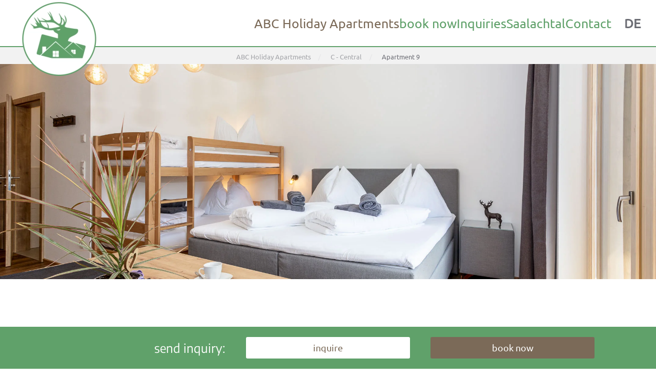

--- FILE ---
content_type: text/html; charset=utf-8
request_url: https://www.lofer-ferienwohnungen.co/en/abc-holiday-apartments-saalachtal/holiday-central-land-salzburg/ferienwohnung-20
body_size: 12935
content:
<!DOCTYPE html>
<html lang="en-gb" dir="ltr">
    <head>
        <meta name="viewport" content="width=device-width, initial-scale=1">
        <link rel="icon" href="/images/ABC-FERIENWOHNUNGEN/Logo/logo-rund.png" sizes="any">
                <link rel="apple-touch-icon" href="/images/ABC-FERIENWOHNUNGEN/Logo/logo-rund.png">
        <meta charset="utf-8" />
	<base href="https://www.lofer-ferienwohnungen.co/en/abc-holiday-apartments-saalachtal/holiday-central-land-salzburg/ferienwohnung-20" />
	<meta name="keywords" content="ferien, ferienwohnung, ferienhaus, Urlaub, Berge, Lofer, Saalach, Sommer, Winter, wandern, biken, skifahren, langlaufen" />
	<meta name="author" content="Super User" />
	<meta name="description" content="Ferienwohnungen in Lofer im Salzburger Saalachtal ☀ umgeben von den Loferer Steinbergen ¸.•*¨*•♫♪ | Urlaub in einer authentischer Umgebung |" />
	<meta name="generator" content="MYOB" />
	<title>Apartment 9</title>
	<link href="https://www.lofer-ferienwohnungen.co/de/abc-ferienwohnungen-saalachtal/urlaub-central-land-salzburg/ferienwohnung-9" rel="alternate" hreflang="de-DE" />
	<link href="https://www.lofer-ferienwohnungen.co/en/abc-holiday-apartments-saalachtal/holiday-central-land-salzburg/ferienwohnung-20" rel="alternate" hreflang="en-GB" />
	<link href="/media/mod_languages/css/template.css?b5a54e6f0fb5d7b78c37d52f6725cf3c" rel="stylesheet" />
	<link href="/modules/mod_djmegamenu/themes/default/css/djmegamenu.css?4.2.pro" rel="stylesheet" />
	<link href="/modules/mod_djmegamenu/assets/css/animations.css?4.2.pro" rel="stylesheet" />
	<link href="/modules/mod_djmegamenu/assets/css/offcanvas.css?4.2.pro" rel="stylesheet" />
	<link href="/modules/mod_djmegamenu/mobilethemes/dark/djmobilemenu.css?4.2.pro" rel="stylesheet" />
	<link href="//maxcdn.bootstrapcdn.com/font-awesome/4.7.0/css/font-awesome.min.css" rel="stylesheet" />
	<link href="/templates/yootheme/css/theme.10.css?1732789357" rel="stylesheet" />
	<style>
.dj-hideitem { display: none !important; }

		@media (min-width: 1200px) {
			#dj-megamenu94mobile { display: none; }
		}
		@media (max-width: 1199px) {
			#dj-megamenu94, #dj-megamenu94sticky, #dj-megamenu94placeholder { display: none !important; }
		}
	#dj-megamenu94mobile.dj-megamenu-select-dark .dj-mobile-open-btn, #dj-megamenu94mobile.dj-megamenu-offcanvas-dark .dj-mobile-open-btn, #dj-megamenu94mobile.dj-megamenu-accordion-dark .dj-mobile-open-btn { color: rgba(123, 106, 88, 1); } #dj-megamenu94mobile.dj-megamenu-select-dark .dj-mobile-open-btn:focus, #dj-megamenu94mobile.dj-megamenu-select-dark:hover .dj-mobile-open-btn, #dj-megamenu94mobile.dj-megamenu-offcanvas-dark .dj-mobile-open-btn:hover, #dj-megamenu94mobile.dj-megamenu-offcanvas-dark .dj-mobile-open-btn:focus, #dj-megamenu94mobile.dj-megamenu-accordion-dark .dj-mobile-open-btn:hover, #dj-megamenu94mobile.dj-megamenu-accordion-dark .dj-mobile-open-btn:focus { background: rgba(123, 106, 88, 1); } #dj-megamenu94mobile.dj-megamenu-select-dark .dj-mobile-open-btn, #dj-megamenu94mobile.dj-megamenu-offcanvas-dark .dj-mobile-open-btn, #dj-megamenu94mobile.dj-megamenu-accordion-dark .dj-mobile-open-btn { background: rgba(255, 255, 255, 1); } #dj-megamenu94mobile.dj-megamenu-select-dark .dj-mobile-open-btn:focus, #dj-megamenu94mobile.dj-megamenu-select-dark:hover .dj-mobile-open-btn, #dj-megamenu94mobile.dj-megamenu-offcanvas-dark .dj-mobile-open-btn:hover, #dj-megamenu94mobile.dj-megamenu-offcanvas-dark .dj-mobile-open-btn:focus, #dj-megamenu94mobile.dj-megamenu-accordion-dark .dj-mobile-open-btn:hover, #dj-megamenu94mobile.dj-megamenu-accordion-dark .dj-mobile-open-btn:focus { color: rgba(255, 255, 255, 1); } #dj-megamenu94offcanvas.dj-offcanvas-dark { color: #aeaeae; } #dj-megamenu94mobile .dj-accordion-dark .dj-accordion-in { color: #aeaeae; } #dj-megamenu94offcanvas.dj-offcanvas-dark { background: rgba(122, 176, 130, 1); } #dj-megamenu94offcanvas.dj-offcanvas-dark .dj-offcanvas-top { background: rgba( 134, 193, 143, 1); } #dj-megamenu94mobile .dj-accordion-dark .dj-accordion-in { background: rgba(122, 176, 130, 1); } #dj-megamenu94offcanvas ul.dj-mobile-dark li.dj-mobileitem > a { background: rgba(122, 176, 130, 1); border-top-color: rgba( 146, 211, 156, 1); } #dj-megamenu94offcanvas.dj-offcanvas-dark .dj-offcanvas-close-btn { color: rgba(248, 248, 248, 1); } #dj-megamenu94offcanvas ul.dj-mobile-dark li.dj-mobileitem > a { color: rgba(248, 248, 248, 1); } #dj-megamenu94offcanvas ul.dj-mobile-dark li.dj-mobileitem:hover > a, #dj-megamenu94offcanvas ul.dj-mobile-dark li.dj-mobileitem.active > a { color: rgba(86, 125, 92, 1); } #dj-megamenu94offcanvas ul.dj-mobile-dark li.dj-mobileitem:hover > a, #dj-megamenu94offcanvas ul.dj-mobile-dark li.dj-mobileitem.active > a { background: rgba(195, 210, 191, 1); } #dj-megamenu94offcanvas ul.dj-mobile-dark li.dj-mobileitem > a .subtitle { color: rgba(255, 255, 255, 1); } #dj-megamenu94offcanvas ul.dj-mobile-dark li.dj-mobileitem:hover > a .subtitle, #dj-megamenu94offcanvas ul.dj-mobile-dark li.dj-mobileitem.active > a .subtitle { color: rgba(255, 255, 255, 1); } #dj-megamenu94offcanvas ul.dj-mobile-dark ul li.dj-mobileitem > a { color: rgba(255, 255, 255, 1); } #dj-megamenu94offcanvas ul.dj-mobile-dark ul li.dj-mobileitem > a { background: rgba(123, 106, 88, 1); border-top-color: rgba( 147, 127, 105, 1); } #dj-megamenu94offcanvas ul.dj-mobile-dark ul ul li.dj-mobileitem > a { background: rgba( 110, 95, 79, 1); border-top-color: rgba( 147, 127, 105, 1); } #dj-megamenu94offcanvas ul.dj-mobile-dark ul ul ul li.dj-mobileitem > a { background: rgba( 110, 95, 79, 1); border-top-color: rgba( 147, 127, 105, 1); } #dj-megamenu94offcanvas ul.dj-mobile-dark ul li.dj-mobileitem:hover > a, #dj-megamenu94offcanvas ul.dj-mobile-dark ul li.dj-mobileitem.active > a { color: #e4e4e4; } #dj-megamenu94offcanvas ul.dj-mobile-dark ul li.dj-mobileitem:hover > a, #dj-megamenu94offcanvas ul.dj-mobile-dark ul li.dj-mobileitem.active > a { background: rgba(123, 106, 88, 1); } #dj-megamenu94offcanvas ul.dj-mobile-dark ul ul li.dj-mobileitem:hover > a, #dj-megamenu94offcanvas ul.dj-mobile-dark ul ul li.dj-mobileitem.active > a { background: rgba( 110, 95, 79, 1); } #dj-megamenu94offcanvas ul.dj-mobile-dark ul li.dj-mobileitem > a .subtitle { color: rgba(255, 255, 255, 1); } #dj-megamenu94offcanvas ul.dj-mobile-dark ul li.dj-mobileitem:hover > a .subtitle, #dj-megamenu94offcanvas ul.dj-mobile-dark ul li.dj-mobileitem.active > a .subtitle { color: rgba(255, 255, 255, 1); }
	</style>
	<script src="/media/jui/js/jquery.min.js?b5a54e6f0fb5d7b78c37d52f6725cf3c"></script>
	<script src="/media/jui/js/jquery-noconflict.js?b5a54e6f0fb5d7b78c37d52f6725cf3c"></script>
	<script src="/media/jui/js/jquery-migrate.min.js?b5a54e6f0fb5d7b78c37d52f6725cf3c"></script>
	<script src="/modules/mod_djmegamenu/assets/js/jquery.djmegamenu.min.js?4.2.pro" defer></script>
	<script src="/modules/mod_djmegamenu/assets/js/jquery.djmobilemenu.min.js?4.2.pro" defer></script>
	<script src="/templates/yootheme/packages/theme-cookie/app/cookie.min.js?4.4.8" defer></script>
	<script src="/templates/yootheme/vendor/assets/uikit/dist/js/uikit.min.js?4.4.8"></script>
	<script src="/templates/yootheme/vendor/assets/uikit/dist/js/uikit-icons-morgan-consulting.min.js?4.4.8"></script>
	<script src="/templates/yootheme/js/theme.js?4.4.8"></script>
	<script>
document.addEventListener('DOMContentLoaded', function() {
            Array.prototype.slice.call(document.querySelectorAll('a span[id^="cloak"]')).forEach(function(span) {
                span.innerText = span.textContent;
            });
        });
	(function(){
		var cb = function() {
			var add = function(css, id) {
				if(document.getElementById(id)) return;
				var l = document.createElement('link'); l.rel = 'stylesheet'; l.id = id; l.href = css;
				var h = document.getElementsByTagName('head')[0]; h.appendChild(l);
			};add('/media/djextensions/css/animate.min.css', 'animate_min_css');add('/media/djextensions/css/animate.ext.css', 'animate_ext_css');
		}
		var raf = requestAnimationFrame || mozRequestAnimationFrame || webkitRequestAnimationFrame || msRequestAnimationFrame;
		if (raf) raf(cb);
		else window.addEventListener('load', cb);
	})();
	</script>
	<script></script>



<!-- Matomo -->
<script type="text/javascript">
  var _paq = window._paq || [];
  /* tracker methods like "setCustomDimension" should be called before "trackPageView" */
  _paq.push(['trackPageView']);
  _paq.push(['enableLinkTracking']);
  (function() {
    var u="//analytics.tourismusnetz.com/";
    _paq.push(['setTrackerUrl', u+'matomo.php']);
    _paq.push(['setSiteId', '39']);
    var d=document, g=d.createElement('script'), s=d.getElementsByTagName('script')[0];
    g.type='text/javascript'; g.async=true; g.defer=true; g.src=u+'matomo.js'; s.parentNode.insertBefore(g,s);
  })();

<!-- End Matomo Code -->
</script>
<script async src="https://apps.elfsight.com/p/platform.js" defer></script></script>
	<link href="https://www.lofer-ferienwohnungen.co/de/abc-ferienwohnungen-saalachtal/urlaub-central-land-salzburg/ferienwohnung-9" rel="alternate" hreflang="x-default" />
	<script>window.yootheme ||= {}; var $theme = yootheme.theme = {"i18n":{"close":{"label":"Close"},"totop":{"label":"Back to top"},"marker":{"label":"Open"},"navbarToggleIcon":{"label":"Open menu"},"paginationPrevious":{"label":"Previous page"},"paginationNext":{"label":"Next page"},"searchIcon":{"toggle":"Open Search","submit":"Submit Search"},"slider":{"next":"Next slide","previous":"Previous slide","slideX":"Slide %s","slideLabel":"%s of %s"},"slideshow":{"next":"Next slide","previous":"Previous slide","slideX":"Slide %s","slideLabel":"%s of %s"},"lightboxPanel":{"next":"Next slide","previous":"Previous slide","slideLabel":"%s of %s","close":"Close"}},"cookie":{"mode":"notification","template":"<div class=\"tm-cookie-banner uk-notification uk-notification-bottom-right\">\n        <div class=\"uk-notification-message uk-panel\">\n\n            <p>Diese Website verwendet Cookies. Indem Sie die Website und ihre Angebote nutzen und weiter navigieren, akzeptieren Sie diese Cookies. Dies k\u00f6nnen Sie in Ihren Browsereinstellungen \u00e4ndern.<\/p>\n            \n                        <p class=\"uk-margin-small-top\">\n\n                                <button type=\"button\" class=\"js-accept uk-button uk-button-\" data-uk-toggle=\"target: !.uk-notification; animation: uk-animation-fade\">Ok<\/button>\n                \n                \n            <\/p>\n            \n        <\/div>\n    <\/div>","position":"bottom"}};</script>

    </head>
    <body class=""><div class="dj-offcanvas-wrapper"><div class="dj-offcanvas-pusher"><div class="dj-offcanvas-pusher-in">

        <div class="uk-hidden-visually uk-notification uk-notification-top-left uk-width-auto">
            <div class="uk-notification-message">
                <a href="#tm-main">Skip to main content</a>
            </div>
        </div>

        
        
        <div class="tm-page">

                        


<header class="tm-header-mobile uk-hidden@l">


    
        <div class="uk-navbar-container">

            <div class="uk-container uk-container-expand">
                <nav class="uk-navbar" uk-navbar="{&quot;align&quot;:&quot;left&quot;,&quot;container&quot;:&quot;.tm-header-mobile&quot;,&quot;boundary&quot;:&quot;.tm-header-mobile .uk-navbar-container&quot;}">

                                        <div class="uk-navbar-left">

                        
                                                    <a uk-toggle href="#tm-dialog-mobile" class="uk-navbar-toggle">

        
        <div uk-navbar-toggle-icon></div>

        
    </a>
                        
                    </div>
                    
                                        <div class="uk-navbar-center">

                                                    <a href="https://www.lofer-ferienwohnungen.co/en/" aria-label="Back to home" class="uk-logo uk-navbar-item">
    <picture>
<source type="image/webp" srcset="/templates/yootheme/cache/f9/logo-rund-f9b69c5b.webp 20w, /templates/yootheme/cache/42/logo-rund-426e73aa.webp 40w" sizes="(min-width: 20px) 20px">
<img alt loading="eager" src="/templates/yootheme/cache/1d/logo-rund-1d8ac5af.png" width="20" height="20">
</picture></a>
                        
                        
                    </div>
                    
                    
                </nav>
            </div>

        </div>

    



        <div id="tm-dialog-mobile" uk-offcanvas="container: true; overlay: true" mode="slide">
        <div class="uk-offcanvas-bar uk-flex uk-flex-column">

                        <button class="uk-offcanvas-close uk-close-large" type="button" uk-close uk-toggle="cls: uk-close-large; mode: media; media: @s"></button>
            
                        <div class="uk-margin-auto-bottom">
                
<div class="uk-panel" id="module-menu-dialog-mobile">

    
    
<ul class="uk-nav uk-nav-default">
    
	<li class="item-199 uk-active uk-parent"><a href="/en/abc-holiday-apartments-saalachtal"> ABC Holiday Apartments </a>
	<ul class="uk-nav-sub">

		<li class="item-200 uk-parent"><a href="/en/abc-holiday-apartments-saalachtal/holiday-alpenblick-land-salzburg" class="over"> A - Alpenblick</a>
		<ul>

			<li class="item-201"><a href="/en/abc-holiday-apartments-saalachtal/holiday-alpenblick-land-salzburg/holiday-apartment-gruboerndl"> Grubhörndl Holiday Apartment</a></li>
			<li class="item-202"><a href="/en/abc-holiday-apartments-saalachtal/holiday-alpenblick-land-salzburg/holiday-apartment-steinberg"> Steinberg Holiday Apartment </a></li>
			<li class="item-203"><a href="/en/abc-holiday-apartments-saalachtal/holiday-alpenblick-land-salzburg/holiday-apartment-schoenblick"> Schönblick Holiday Apartment</a></li>
			<li class="item-204"><a href="/en/abc-holiday-apartments-saalachtal/holiday-alpenblick-land-salzburg/holiday-apartment-hinterhorn"> Hinterhorn Holiday Apartment </a></li>
			<li class="item-205"><a href="/en/abc-holiday-apartments-saalachtal/holiday-alpenblick-land-salzburg/prices"> Priсes</a></li>
			<li class="item-206"><a href="/en/abc-holiday-apartments-saalachtal/holiday-alpenblick-land-salzburg/reviews"> Reviews </a></li></ul></li>
		<li class="item-207 uk-parent"><a href="/en/abc-holiday-apartments-saalachtal/holiday-bergsicht-land-salzburg" class="over"> B - Bergsicht</a>
		<ul>

			<li class="item-208"><a href="/en/abc-holiday-apartments-saalachtal/holiday-bergsicht-land-salzburg/holiday-apartment-schihoerndl"> Schihörndl Holiday Apartment</a></li>
			<li class="item-209"><a href="/en/abc-holiday-apartments-saalachtal/holiday-bergsicht-land-salzburg/ochsenhorn-holiday-apartment"> Ochsenhorn Holiday Apartment</a></li>
			<li class="item-210"><a href="/en/abc-holiday-apartments-saalachtal/holiday-bergsicht-land-salzburg/basement-apartment"> Basement Apartment </a></li>
			<li class="item-211"><a href="/en/abc-holiday-apartments-saalachtal/holiday-bergsicht-land-salzburg/prices"> Prices</a></li>
			<li class="item-212"><a href="/en/abc-holiday-apartments-saalachtal/holiday-bergsicht-land-salzburg/reviews"> Reviews </a></li></ul></li>
		<li class="item-213 uk-active uk-parent"><a href="/en/abc-holiday-apartments-saalachtal/holiday-central-land-salzburg" class="over"> C - Central</a>
		<ul>

			<li class="item-281"><a href="/en/abc-holiday-apartments-saalachtal/holiday-central-land-salzburg/apartment-1"> Apartment 1</a></li>
			<li class="item-282"><a href="/en/abc-holiday-apartments-saalachtal/holiday-central-land-salzburg/apartment-2"> Apartment 2</a></li>
			<li class="item-283"><a href="/en/abc-holiday-apartments-saalachtal/holiday-central-land-salzburg/apartment-3"> Apartment 3</a></li>
			<li class="item-284"><a href="/en/abc-holiday-apartments-saalachtal/holiday-central-land-salzburg/apartment-4"> Apartment 4</a></li>
			<li class="item-285"><a href="/en/abc-holiday-apartments-saalachtal/holiday-central-land-salzburg/apartment-5"> Apartment 5</a></li>
			<li class="item-286"><a href="/en/abc-holiday-apartments-saalachtal/holiday-central-land-salzburg/apartment-6"> Apartment 6</a></li>
			<li class="item-287"><a href="/en/abc-holiday-apartments-saalachtal/holiday-central-land-salzburg/apartment-7"> Apartment 7</a></li>
			<li class="item-288"><a href="/en/abc-holiday-apartments-saalachtal/holiday-central-land-salzburg/ferienwohnung-19"> Apartment 8</a></li>
			<li class="item-289 uk-active"><a href="/en/abc-holiday-apartments-saalachtal/holiday-central-land-salzburg/ferienwohnung-20"> Apartment 9</a></li>
			<li class="item-290"><a href="/en/abc-holiday-apartments-saalachtal/holiday-central-land-salzburg/ferienwohnung-21"> Apartment 10</a></li>
			<li class="item-291"><a href="/en/abc-holiday-apartments-saalachtal/holiday-central-land-salzburg/apartment-11"> Apartment 11</a></li>
			<li class="item-214"><a href="/en/abc-holiday-apartments-saalachtal/holiday-central-land-salzburg/holiday-apartment-kienberg"> Holiday Apartment 12</a></li>
			<li class="item-217"><a href="/en/abc-holiday-apartments-saalachtal/holiday-central-land-salzburg/reifhorn-holiday-apartment"> Holiday Apartment 13</a></li>
			<li class="item-216"><a href="/en/abc-holiday-apartments-saalachtal/holiday-central-land-salzburg/holiday-apartment-dietrichshorn"> Holiday Apartment 14</a></li>
			<li class="item-215"><a href="/en/abc-holiday-apartments-saalachtal/holiday-central-land-salzburg/holiday-apartment-saalach"> Holiday Apartment 15</a></li>
			<li class="item-218"><a href="/en/abc-holiday-apartments-saalachtal/holiday-central-land-salzburg/prices"> Priсes</a></li>
			<li class="item-219"><a href="/en/abc-holiday-apartments-saalachtal/holiday-central-land-salzburg/reviews"> Reviews </a></li></ul></li></ul></li>
	<li class="item-244"><a href="/en/online-booking"> book now</a></li>
	<li class="item-220"><a href="/en/inquires-holiday-apartments-land-salzburg"> Inquiries</a></li>
	<li class="item-221 uk-parent"><a href="/en/saalachtal-holiday-homes"> Saalachtal</a>
	<ul class="uk-nav-sub">

		<li class="item-222 uk-parent"><a href="/en/saalachtal-holiday-homes/summer-holidays-holiday-homes-pinzgau" class="over"> Summer Holidays</a>
		<ul>

			<li class="item-223"><a href="/en/saalachtal-holiday-homes/summer-holidays-holiday-homes-pinzgau/hiking-holiday-lofer"> Hiking in the Saalachtal Valley</a></li>
			<li class="item-224"><a href="/en/saalachtal-holiday-homes/summer-holidays-holiday-homes-pinzgau/biking-holiday-lofer"> Biking in the Saalachtal Valley</a></li>
			<li class="item-225"><a href="/en/saalachtal-holiday-homes/summer-holidays-holiday-homes-pinzgau/saalachtal-card-holiday-lofer">  Saalachtal Card</a></li></ul></li>
		<li class="item-226 uk-parent"><a href="/en/saalachtal-holiday-homes/winterurlaub-ferienhaeuser-pinzgau" class="over"> Winter Holidays</a>
		<ul>

			<li class="item-227"><a href="/en/saalachtal-holiday-homes/winterurlaub-ferienhaeuser-pinzgau/skiing-snowboarding-holiday-lofer"> Skiing &amp; Snowboarding</a></li>
			<li class="item-253"><a href="/en/saalachtal-holiday-homes/winterurlaub-ferienhaeuser-pinzgau/skischool-skirental"> Skischool and ski rental</a></li>
			<li class="item-228"><a href="/en/saalachtal-holiday-homes/winterurlaub-ferienhaeuser-pinzgau/nordic-holiday-lofer"> Nordic skiing</a></li></ul></li>
		<li class="item-229"><a href="/en/saalachtal-holiday-homes/weather-webcam" class="over"> Weather &amp; Webcam</a></li></ul></li>
	<li class="item-230 uk-parent"><a href="/en/contact"> Contact</a>
	<ul class="uk-nav-sub">

		<li class="item-296"><a href="//www.easy-booking.at/clientWeb001/#/9055/1/meldewesen/" target="_blank"> Online check-in</a></li>
		<li class="item-231"><a href="/en/contact/imprint"> Imprint</a></li>
		<li class="item-232"><a href="/en/contact/location-directions"> Location and Directions</a></li></ul></li></ul>

</div>

            </div>
            
            
        </div>
    </div>
    
    
    

</header>




<header class="tm-header uk-visible@l">



        <div uk-sticky media="@l" cls-active="uk-navbar-sticky" sel-target=".uk-navbar-container">
    
        <div class="uk-navbar-container">

            <div class="uk-container uk-container-large">
                <nav class="uk-navbar" uk-navbar="{&quot;align&quot;:&quot;left&quot;,&quot;container&quot;:&quot;.tm-header &gt; [uk-sticky]&quot;,&quot;boundary&quot;:&quot;.tm-header .uk-navbar-container&quot;}">

                                        <div class="uk-navbar-left">

                                                    <a href="https://www.lofer-ferienwohnungen.co/en/" aria-label="Back to home" class="uk-logo uk-navbar-item">
    <picture>
<source type="image/webp" srcset="/templates/yootheme/cache/e1/logo-rund-e1f3a472.webp 150w, /templates/yootheme/cache/c5/logo-rund-c53fb01b.webp 260w" sizes="(min-width: 150px) 150px">
<img alt loading="eager" src="/templates/yootheme/cache/5f/logo-rund-5f0e6f23.png" width="150" height="150">
</picture></a>
                        
                        
                        
                    </div>
                    
                    
                                        <div class="uk-navbar-right">

                                                    
<ul class="uk-navbar-nav">
    
	<li class="item-199 uk-active uk-parent"><a href="/en/abc-holiday-apartments-saalachtal"> ABC Holiday Apartments </a>
	<div class="uk-drop uk-navbar-dropdown" pos="bottom-left" stretch="x" boundary=".tm-header .uk-navbar"><div class="uk-drop-grid uk-child-width-1-3" uk-grid><div><ul class="uk-nav uk-navbar-dropdown-nav">

		<li class="item-200 uk-parent"><a href="/en/abc-holiday-apartments-saalachtal/holiday-alpenblick-land-salzburg" class="over"> A - Alpenblick</a>
		<ul class="uk-nav-sub">

			<li class="item-201"><a href="/en/abc-holiday-apartments-saalachtal/holiday-alpenblick-land-salzburg/holiday-apartment-gruboerndl"> Grubhörndl Holiday Apartment</a></li>
			<li class="item-202"><a href="/en/abc-holiday-apartments-saalachtal/holiday-alpenblick-land-salzburg/holiday-apartment-steinberg"> Steinberg Holiday Apartment </a></li>
			<li class="item-203"><a href="/en/abc-holiday-apartments-saalachtal/holiday-alpenblick-land-salzburg/holiday-apartment-schoenblick"> Schönblick Holiday Apartment</a></li>
			<li class="item-204"><a href="/en/abc-holiday-apartments-saalachtal/holiday-alpenblick-land-salzburg/holiday-apartment-hinterhorn"> Hinterhorn Holiday Apartment </a></li>
			<li class="item-205"><a href="/en/abc-holiday-apartments-saalachtal/holiday-alpenblick-land-salzburg/prices"> Priсes</a></li>
			<li class="item-206"><a href="/en/abc-holiday-apartments-saalachtal/holiday-alpenblick-land-salzburg/reviews"> Reviews </a></li></ul></li></ul></div><div><ul class="uk-nav uk-navbar-dropdown-nav">

		<li class="item-207 uk-parent"><a href="/en/abc-holiday-apartments-saalachtal/holiday-bergsicht-land-salzburg" class="over"> B - Bergsicht</a>
		<ul class="uk-nav-sub">

			<li class="item-208"><a href="/en/abc-holiday-apartments-saalachtal/holiday-bergsicht-land-salzburg/holiday-apartment-schihoerndl"> Schihörndl Holiday Apartment</a></li>
			<li class="item-209"><a href="/en/abc-holiday-apartments-saalachtal/holiday-bergsicht-land-salzburg/ochsenhorn-holiday-apartment"> Ochsenhorn Holiday Apartment</a></li>
			<li class="item-210"><a href="/en/abc-holiday-apartments-saalachtal/holiday-bergsicht-land-salzburg/basement-apartment"> Basement Apartment </a></li>
			<li class="item-211"><a href="/en/abc-holiday-apartments-saalachtal/holiday-bergsicht-land-salzburg/prices"> Prices</a></li>
			<li class="item-212"><a href="/en/abc-holiday-apartments-saalachtal/holiday-bergsicht-land-salzburg/reviews"> Reviews </a></li></ul></li></ul></div><div><ul class="uk-nav uk-navbar-dropdown-nav">

		<li class="item-213 uk-active uk-parent"><a href="/en/abc-holiday-apartments-saalachtal/holiday-central-land-salzburg" class="over"> C - Central</a>
		<ul class="uk-nav-sub">

			<li class="item-281"><a href="/en/abc-holiday-apartments-saalachtal/holiday-central-land-salzburg/apartment-1"> Apartment 1</a></li>
			<li class="item-282"><a href="/en/abc-holiday-apartments-saalachtal/holiday-central-land-salzburg/apartment-2"> Apartment 2</a></li>
			<li class="item-283"><a href="/en/abc-holiday-apartments-saalachtal/holiday-central-land-salzburg/apartment-3"> Apartment 3</a></li>
			<li class="item-284"><a href="/en/abc-holiday-apartments-saalachtal/holiday-central-land-salzburg/apartment-4"> Apartment 4</a></li>
			<li class="item-285"><a href="/en/abc-holiday-apartments-saalachtal/holiday-central-land-salzburg/apartment-5"> Apartment 5</a></li>
			<li class="item-286"><a href="/en/abc-holiday-apartments-saalachtal/holiday-central-land-salzburg/apartment-6"> Apartment 6</a></li>
			<li class="item-287"><a href="/en/abc-holiday-apartments-saalachtal/holiday-central-land-salzburg/apartment-7"> Apartment 7</a></li>
			<li class="item-288"><a href="/en/abc-holiday-apartments-saalachtal/holiday-central-land-salzburg/ferienwohnung-19"> Apartment 8</a></li>
			<li class="item-289 uk-active"><a href="/en/abc-holiday-apartments-saalachtal/holiday-central-land-salzburg/ferienwohnung-20"> Apartment 9</a></li>
			<li class="item-290"><a href="/en/abc-holiday-apartments-saalachtal/holiday-central-land-salzburg/ferienwohnung-21"> Apartment 10</a></li>
			<li class="item-291"><a href="/en/abc-holiday-apartments-saalachtal/holiday-central-land-salzburg/apartment-11"> Apartment 11</a></li>
			<li class="item-214"><a href="/en/abc-holiday-apartments-saalachtal/holiday-central-land-salzburg/holiday-apartment-kienberg"> Holiday Apartment 12</a></li>
			<li class="item-217"><a href="/en/abc-holiday-apartments-saalachtal/holiday-central-land-salzburg/reifhorn-holiday-apartment"> Holiday Apartment 13</a></li>
			<li class="item-216"><a href="/en/abc-holiday-apartments-saalachtal/holiday-central-land-salzburg/holiday-apartment-dietrichshorn"> Holiday Apartment 14</a></li>
			<li class="item-215"><a href="/en/abc-holiday-apartments-saalachtal/holiday-central-land-salzburg/holiday-apartment-saalach"> Holiday Apartment 15</a></li>
			<li class="item-218"><a href="/en/abc-holiday-apartments-saalachtal/holiday-central-land-salzburg/prices"> Priсes</a></li>
			<li class="item-219"><a href="/en/abc-holiday-apartments-saalachtal/holiday-central-land-salzburg/reviews"> Reviews </a></li></ul></li></ul></div></div></div></li>
	<li class="item-244"><a href="/en/online-booking"> book now</a></li>
	<li class="item-220"><a href="/en/inquires-holiday-apartments-land-salzburg"> Inquiries</a></li>
	<li class="item-221 uk-parent"><a href="/en/saalachtal-holiday-homes"> Saalachtal</a>
	<div class="uk-drop uk-navbar-dropdown uk-navbar-dropdown-width-3"><div class="uk-drop-grid uk-child-width-1-3" uk-grid><div><ul class="uk-nav uk-navbar-dropdown-nav">

		<li class="item-222 uk-parent"><a href="/en/saalachtal-holiday-homes/summer-holidays-holiday-homes-pinzgau" class="over"> Summer Holidays</a>
		<ul class="uk-nav-sub">

			<li class="item-223"><a href="/en/saalachtal-holiday-homes/summer-holidays-holiday-homes-pinzgau/hiking-holiday-lofer"> Hiking in the Saalachtal Valley</a></li>
			<li class="item-224"><a href="/en/saalachtal-holiday-homes/summer-holidays-holiday-homes-pinzgau/biking-holiday-lofer"> Biking in the Saalachtal Valley</a></li>
			<li class="item-225"><a href="/en/saalachtal-holiday-homes/summer-holidays-holiday-homes-pinzgau/saalachtal-card-holiday-lofer">  Saalachtal Card</a></li></ul></li></ul></div><div><ul class="uk-nav uk-navbar-dropdown-nav">

		<li class="item-226 uk-parent"><a href="/en/saalachtal-holiday-homes/winterurlaub-ferienhaeuser-pinzgau" class="over"> Winter Holidays</a>
		<ul class="uk-nav-sub">

			<li class="item-227"><a href="/en/saalachtal-holiday-homes/winterurlaub-ferienhaeuser-pinzgau/skiing-snowboarding-holiday-lofer"> Skiing &amp; Snowboarding</a></li>
			<li class="item-253"><a href="/en/saalachtal-holiday-homes/winterurlaub-ferienhaeuser-pinzgau/skischool-skirental"> Skischool and ski rental</a></li>
			<li class="item-228"><a href="/en/saalachtal-holiday-homes/winterurlaub-ferienhaeuser-pinzgau/nordic-holiday-lofer"> Nordic skiing</a></li></ul></li></ul></div><div><ul class="uk-nav uk-navbar-dropdown-nav">

		<li class="item-229"><a href="/en/saalachtal-holiday-homes/weather-webcam" class="over"> Weather &amp; Webcam</a></li></ul></div></div></div></li>
	<li class="item-230 uk-parent"><a href="/en/contact"> Contact</a>
	<div class="uk-drop uk-navbar-dropdown"><div><ul class="uk-nav uk-navbar-dropdown-nav">

		<li class="item-296"><a href="//www.easy-booking.at/clientWeb001/#/9055/1/meldewesen/" uk-scroll target="_blank"> Online check-in</a></li>
		<li class="item-231"><a href="/en/contact/imprint"> Imprint</a></li>
		<li class="item-232"><a href="/en/contact/location-directions"> Location and Directions</a></li></ul></div></div></li></ul>

<div class="uk-navbar-item" id="module-110">

    
    
<div class="uk-panel mod-languages">

    
    
        <ul class="uk-subnav">
                                            <li >
                    <a style="display: flex !important;" href="/de/abc-ferienwohnungen-saalachtal/urlaub-central-land-salzburg/ferienwohnung-9">
                                                    DE                                            </a>
                </li>
                                                                </ul>

    
    
</div>

</div>

                        
                                                    
                        
                    </div>
                    
                </nav>
            </div>

        </div>

        </div>
    







</header>

            
            
<div id="module-109" class="builder"><!-- Builder #module-109 --><style class="uk-margin-remove-adjacent">#module-109\#0{position:fixed; bottom:0px !important; width:100% !important; z-index:999;}#module-109\#1{margin-left: 0px !important;}#module-109\#2{position:fixed; bottom:0px !important; width:100% !important; z-index:999;}</style>
<div id="module-109#0" class="uk-visible@l uk-section-secondary uk-section uk-section-xsmall">
    
        
        
        
            
                                <div class="uk-container">                
                    <div class="uk-grid tm-grid-expand uk-grid-margin" uk-grid>
<div class="uk-grid-item-match uk-flex-middle uk-width-1-3@m">
    
        
            
            
                        <div class="uk-panel uk-width-1-1">            
                
                    
<div class="uk-h3 uk-text-right">        send inquiry:    </div>
                
                        </div>            
        
    
</div>
<div class="uk-width-1-3@m">
    
        
            
            
            
                
                    
<div class="uk-margin">
    
    
        
        
<a class="el-content uk-width-1-1 uk-button uk-button-default" href="/en/inquires-holiday-apartments-land-salzburg">
    
        inquire    
    
</a>

        
    
    
</div>

                
            
        
    
</div>
<div class="uk-width-1-3@m">
    
        
            
            
            
                
                    
<div class="uk-margin">
    
    
        
        
<a class="el-content uk-width-1-1 uk-button uk-button-primary" href="/en/online-booking">
    
        book now    
    
</a>

        
    
    
</div>

                
            
        
    
</div></div>
                                </div>                
            
        
    
</div>
<div id="module-109#2" class="uk-hidden@l uk-section-default uk-section uk-padding-remove-vertical">
    
        
        
        
            
                
                    <div class="uk-grid tm-grid-expand uk-grid-collapse" uk-grid>
<div class="uk-grid-item-match uk-width-2-5 uk-width-1-3@m">
        <div class="uk-tile-secondary uk-tile uk-padding-remove">    
        
            
            
            
                
                    
<div class="uk-grid-item-match uk-margin uk-text-center">
        <a class="uk-panel uk-margin-remove-first-child uk-link-toggle" href="/en/anfragen-ferienwohnungen-land-salzburg">    
        
            
                
            
            
                                                
                
                    

        
                <h3 class="el-title uk-margin-top uk-margin-remove-bottom">                        Inquire                    </h3>        
        
    
        
        
        
        
        

                
                
            
        
        </a>    
</div>
                
            
        
        </div>    
</div>
<div class="uk-grid-item-match uk-width-2-5 uk-width-1-3@m">
        <div class="uk-tile-primary uk-tile uk-padding-remove uk-flex uk-flex-middle">    
        
            
            
                        <div class="uk-panel uk-width-1-1">            
                
                    
<div class="uk-grid-item-match uk-margin uk-text-center">
        <a class="uk-panel uk-margin-remove-first-child uk-link-toggle" href="/en/buchen-abc-ferienwohnungen-land-salzburg">    
        
            
                
            
            
                                                
                
                    

        
                <h3 class="el-title uk-margin-top uk-margin-remove-bottom">                        book                    </h3>        
        
    
        
        
        
        
        

                
                
            
        
        </a>    
</div>
                
                        </div>            
        
        </div>    
</div>
<div class="uk-width-1-5 uk-width-1-3@m">
    
        
            
            
            
                
                    
<div class="uk-panel uk-width-small uk-margin-auto-left uk-text-right" id="module-109#1">
    
    
<div class="uk-panel mod-languages">

    
    
        <ul class="uk-subnav">
                                            <li >
                    <a style="display: flex !important;" href="/de/abc-ferienwohnungen-saalachtal/urlaub-central-land-salzburg/ferienwohnung-9">
                                                    DE                                            </a>
                </li>
                                                                </ul>

    
    
</div>

</div>
                
            
        
    
</div></div>
                
            
        
    
</div></div>
<div id="module-113" class="builder"><!-- Builder #module-113 -->
<div class="uk-section-muted uk-section uk-padding-remove-vertical">
    
        
        
        
            
                                <div class="uk-container">                
                    <div class="uk-grid tm-grid-expand uk-child-width-1-1 uk-grid-margin">
<div class="uk-width-1-1">
    
        
            
            
            
                
                    

<nav aria-label="Breadcrumb" class="uk-text-center">
    <ul class="uk-breadcrumb uk-margin-remove-bottom uk-flex-center" vocab="https://schema.org/" typeof="BreadcrumbList">
    
            <li property="itemListElement" typeof="ListItem">            <a href="/en/abc-holiday-apartments-saalachtal" property="item" typeof="WebPage"><span property="name">ABC Holiday Apartments </span></a>
            <meta property="position" content="1">
            </li>    
            <li property="itemListElement" typeof="ListItem">            <a href="/en/abc-holiday-apartments-saalachtal/holiday-central-land-salzburg" property="item" typeof="WebPage"><span property="name">C - Central</span></a>
            <meta property="position" content="2">
            </li>    
            <li property="itemListElement" typeof="ListItem">            <span property="name" aria-current="page">Apartment 9</span>            <meta property="position" content="3">
            </li>    
    </ul>
</nav>

                
            
        
    
</div></div>
                                </div>                
            
        
    
</div></div>

            <main id="tm-main" >

                
                <div id="system-message-container" data-messages="[]">
</div>

                <!-- Builder #page -->
<div class="uk-section-default">
        <div data-src="/images/ABC-FERIENWOHNUNGEN/2022/c-central/ferienwohnung-9/ferienwohnung-lofer-unterkunft-2428.jpg" data-sources="[{&quot;type&quot;:&quot;image\/webp&quot;,&quot;srcset&quot;:&quot;\/templates\/yootheme\/cache\/b5\/ferienwohnung-lofer-unterkunft-2428-b55b88e4.webp 2150w&quot;,&quot;sizes&quot;:&quot;(max-aspect-ratio: 2150\/1433) 150vh&quot;}]" uk-img class="uk-background-norepeat uk-background-cover uk-background-center-center uk-section uk-section-xlarge">    
        
        
        
            
                                <div class="uk-container">                
                    <div class="uk-grid tm-grid-expand uk-child-width-1-1 uk-grid-margin">
<div class="uk-width-1-1@m">
    
        
            
            
            
                
                    
                
            
        
    
</div></div>
                                </div>                
            
        
        </div>
    
</div>
<div class="uk-section-default uk-section uk-section-large">
    
        
        
        
            
                                <div class="uk-container">                
                    <div class="uk-grid tm-grid-expand uk-grid-margin" uk-grid>
<div class="uk-grid-item-match uk-flex-middle uk-width-1-4@s uk-visible@s">
    
        
            
            
                        <div class="uk-panel uk-width-1-1">            
                
                    
<div class="uk-margin uk-text-center uk-visible@s">
        <picture>
<source type="image/webp" srcset="/templates/yootheme/cache/91/Logo_ABC_new-91b55ec2.webp 717w" sizes="(min-width: 717px) 717px">
<img src="/templates/yootheme/cache/e5/Logo_ABC_new-e566e15f.png" width="717" height="600" class="el-image" alt loading="lazy">
</picture>    
    
</div>
                
                        </div>            
        
    
</div>
<div class="uk-grid-item-match uk-flex-bottom uk-width-3-4@s">
    
        
            
            
                        <div class="uk-panel uk-width-1-1">            
                
                    
<div class="uk-h2 uk-font-default uk-text-muted uk-margin-remove-top uk-margin-remove-bottom">        House Central    </div>
<h1 class="uk-heading-small uk-font-default uk-margin-remove-top uk-margin-remove-bottom">        Vacation apartment 9    </h1>
<div class="uk-heading-medium uk-text-primary uk-margin-remove-top">        The fine studio    </div><hr class="uk-divider-small">
                
                        </div>            
        
    
</div></div><div class="uk-grid tm-grid-expand uk-grid-margin" uk-grid>
<div class="uk-grid-item-match uk-flex-middle uk-width-1-2@m">
    
        
            
            
                        <div class="uk-panel uk-width-1-1">            
                
                    <div class="uk-panel uk-margin"><p>Our studio with 40 m² offers you space for 2 - 4 persons. It is ideal for your family vacation with children. The spacious living area is equipped with 1 double bed and 1 bunk bed.<br /><br />After a nice day of vacation enjoy the stay in the apartment and the view on the balcony and also use the play area with the children. Fun and joy guaranteed.</p></div>
                
                        </div>            
        
    
</div>
<div class="uk-width-1-2@m">
    
        
            
            
            
                
                    
<div class="uk-margin">
        <a class="el-link" href="#js-0" uk-toggle><picture>
<source type="image/webp" srcset="/templates/yootheme/cache/2a/9-2ac38d0e.webp 768w, /templates/yootheme/cache/9e/9-9ecb1f2a.webp 1024w, /templates/yootheme/cache/0b/9-0b639c5b.webp 1366w, /templates/yootheme/cache/ac/9-acd3cf3f.webp 1600w, /templates/yootheme/cache/47/9-47c2a1f2.webp 1920w, /templates/yootheme/cache/bd/9-bd216b61.webp 2081w" sizes="(min-width: 2081px) 2081px">
<img src="/templates/yootheme/cache/d5/9-d5f8850d.jpeg" width="2081" height="2664" class="el-image" alt loading="lazy">
</picture></a>    
            <div id="js-0" class="uk-flex-top" uk-modal>
        <div class="uk-modal-dialog uk-width-auto uk-margin-auto-vertical">
            <button class="uk-modal-close-outside" type="button" uk-close></button>
            <picture>
<source type="image/webp" srcset="/templates/yootheme/cache/2a/9-2ac38d0e.webp 768w, /templates/yootheme/cache/9f/9-9f7132e4.webp 900w, /templates/yootheme/cache/9e/9-9ecb1f2a.webp 1024w, /templates/yootheme/cache/96/9-966c7d2d.webp 1366w, /templates/yootheme/cache/ac/9-acd3cf3f.webp 1600w, /templates/yootheme/cache/f6/9-f65d8333.webp 1800w" sizes="(min-width: 900px) 900px">
<img src="/templates/yootheme/cache/e1/9-e14eb4da.jpeg" width="900" height="1152" alt loading="lazy">
</picture>        </div>
    </div>
    
</div>
                
            
        
    
</div></div><div class="uk-grid tm-grid-expand uk-child-width-1-1 uk-grid-margin">
<div class="uk-width-1-1@m">
    
        
            
            
            
                
                    
<h2 class="uk-h2 uk-text-center">        Facilities    </h2><hr class="uk-divider-icon"><div class="uk-panel uk-column-1-3@m uk-column-1-2@s uk-column-1-1 uk-margin"><ul>
<li>1 double bed</li>
<li>1 bunk bed</li>
<li>Kitchen living with dining area</li>
<li>Bathroom with bathtub and shower</li>
<li>Extra WC</li>
<li>Terrace</li>
<li>Cable flat TV</li>
<li>W-LAN free of charge</li>
<li>Ceran hob</li>
<li>Oven</li>
<li>Dishwasher</li>
<li>Refrigerator with freezer compartment</li>
<li>Coffee maker</li>
<li>Electric kettle</li>
<li>Toaster</li>
<li>Washing machine</li>
<li>dishes, glasses, cutlery</li>
<li>hand, shower and dish towels</li>
<li>Bathrobes</li>
<li>bed linen</li>
<li>On request: cribs, babyphone, buggy, changing table </li>
<li>Also on request: bicycle rental, toboggan rental</li>
<li>Salzburg Saalachtal Card included</li>
</ul></div><hr class="uk-divider-icon">
                
            
        
    
</div></div><div class="uk-grid tm-grid-expand uk-child-width-1-1 uk-grid-margin">
<div class="uk-width-1-1@m">
    
        
            
            
            
                
                    
<div class="uk-margin uk-text-center">
        <div class="uk-flex-middle uk-grid-small uk-child-width-auto uk-flex-center" uk-grid>    
    
                <div class="el-item">
        
        
<a class="el-content uk-button uk-button-default uk-button-large" href="/en/abc-ferienwohnungen-saalachtal/urlaub-central-land-salzburg/preise">
    
        Prices    
    
</a>

                </div>
        
    
                <div class="el-item">
        
        
<a class="el-content uk-button uk-button-primary uk-button-large" href="/en/anfragen-ferienwohnungen-land-salzburg">
    
        Inquiries    
    
</a>

                </div>
        
    
                <div class="el-item">
        
        
<a class="el-content uk-button uk-button-secondary uk-button-large" href="/en/online-booking">
    
        Book    
    
</a>

                </div>
        
    
        </div>    
</div>

                
            
        
    
</div></div>
                                </div>                
            
        
    
</div>
<div class="uk-section-default uk-position-relative">
        <div data-src="/templates/yootheme/cache/49/photo-1525468568166-6f2cd17c7ec9-490f36e0.jpeg" data-sources="[{&quot;type&quot;:&quot;image\/webp&quot;,&quot;srcset&quot;:&quot;\/templates\/yootheme\/cache\/e2\/photo-1525468568166-6f2cd17c7ec9-e244f497.webp 768w, \/templates\/yootheme\/cache\/8a\/photo-1525468568166-6f2cd17c7ec9-8a7f2114.webp 1024w, \/templates\/yootheme\/cache\/db\/photo-1525468568166-6f2cd17c7ec9-dbaf1862.webp 1366w, \/templates\/yootheme\/cache\/e4\/photo-1525468568166-6f2cd17c7ec9-e4f6f31e.webp 1600w, \/templates\/yootheme\/cache\/bb\/photo-1525468568166-6f2cd17c7ec9-bbc0063b.webp 1920w, \/templates\/yootheme\/cache\/0c\/photo-1525468568166-6f2cd17c7ec9-0cda0487.webp 2150w, \/templates\/yootheme\/cache\/e7\/photo-1525468568166-6f2cd17c7ec9-e7b2f561.webp 4047w&quot;,&quot;sizes&quot;:&quot;(max-aspect-ratio: 2150\/1613) 133vh&quot;}]" uk-img class="uk-background-norepeat uk-background-cover uk-background-center-center uk-section">    
        
                <div class="uk-position-cover" style="background-color: rgba(255, 255, 255, 0.67);"></div>        
        
            
                                <div class="uk-container uk-container-expand uk-position-relative">                
                    <div class="uk-grid tm-grid-expand uk-child-width-1-1 uk-grid-margin">
<div class="uk-width-1-1@m">
    
        
            
            
            
                
                    
<div class="uk-margin uk-text-center">
    <div class="uk-grid uk-child-width-1-2 uk-child-width-1-4@m uk-grid-small" uk-grid uk-lightbox="toggle: a[data-type];">        <div>
<div class="el-item uk-light">
        <a class="uk-inline-clip uk-transition-toggle uk-link-toggle" href="/images/ABC-FERIENWOHNUNGEN/2022/c-central/ferienwohnung-9/ferienwohnung-lofer-unterkunft-2433.jpg" data-type="image">    
        
            

<picture>
<source type="image/webp" srcset="/templates/yootheme/cache/79/ferienwohnung-lofer-unterkunft-2433-799305ad.webp 768w, /templates/yootheme/cache/eb/ferienwohnung-lofer-unterkunft-2433-ebbecaa8.webp 1024w, /templates/yootheme/cache/2c/ferienwohnung-lofer-unterkunft-2433-2c52b48d.webp 1366w, /templates/yootheme/cache/70/ferienwohnung-lofer-unterkunft-2433-7090b712.webp 1600w, /templates/yootheme/cache/64/ferienwohnung-lofer-unterkunft-2433-645a3810.webp 1920w, /templates/yootheme/cache/2d/ferienwohnung-lofer-unterkunft-2433-2d944c46.webp 2150w" sizes="(min-width: 2150px) 2150px">
<img src="/templates/yootheme/cache/c0/ferienwohnung-lofer-unterkunft-2433-c08433dd.jpeg" width="2150" height="1433" alt loading="lazy" class="el-image uk-transition-opaque">
</picture>

            
                        <div class="uk-overlay-primary uk-transition-fade uk-position-cover"></div>            
            
        
        </a>    
</div></div>        <div>
<div class="el-item uk-light">
        <a class="uk-inline-clip uk-transition-toggle uk-link-toggle" href="/images/ABC-FERIENWOHNUNGEN/2022/c-central/ferienwohnung-9/ferienwohnung-lofer-unterkunft-2434.jpg" data-type="image">    
        
            

<picture>
<source type="image/webp" srcset="/templates/yootheme/cache/a2/ferienwohnung-lofer-unterkunft-2434-a2782700.webp 768w, /templates/yootheme/cache/54/ferienwohnung-lofer-unterkunft-2434-5425ff81.webp 1024w, /templates/yootheme/cache/93/ferienwohnung-lofer-unterkunft-2434-93c981a4.webp 1366w, /templates/yootheme/cache/25/ferienwohnung-lofer-unterkunft-2434-25bab515.webp 1600w, /templates/yootheme/cache/31/ferienwohnung-lofer-unterkunft-2434-31703a17.webp 1920w, /templates/yootheme/cache/a6/ferienwohnung-lofer-unterkunft-2434-a60081ed.webp 2150w" sizes="(min-width: 2150px) 2150px">
<img src="/templates/yootheme/cache/af/ferienwohnung-lofer-unterkunft-2434-afb499ce.jpeg" width="2150" height="1433" alt loading="lazy" class="el-image uk-transition-opaque">
</picture>

            
                        <div class="uk-overlay-primary uk-transition-fade uk-position-cover"></div>            
            
        
        </a>    
</div></div>        <div>
<div class="el-item uk-light">
        <a class="uk-inline-clip uk-transition-toggle uk-link-toggle" href="/images/ABC-FERIENWOHNUNGEN/2022/c-central/ferienwohnung-9/ferienwohnung-lofer-unterkunft-2428.jpg" data-type="image">    
        
            

<picture>
<source type="image/webp" srcset="/templates/yootheme/cache/46/ferienwohnung-lofer-unterkunft-2428-46f4be08.webp 768w, /templates/yootheme/cache/ff/ferienwohnung-lofer-unterkunft-2428-ff19f80d.webp 1024w, /templates/yootheme/cache/38/ferienwohnung-lofer-unterkunft-2428-38f58628.webp 1366w, /templates/yootheme/cache/64/ferienwohnung-lofer-unterkunft-2428-641c453e.webp 1600w, /templates/yootheme/cache/70/ferienwohnung-lofer-unterkunft-2428-70d6ca3c.webp 1920w, /templates/yootheme/cache/bf/ferienwohnung-lofer-unterkunft-2428-bf2170d8.webp 2150w" sizes="(min-width: 2150px) 2150px">
<img src="/templates/yootheme/cache/04/ferienwohnung-lofer-unterkunft-2428-04f60904.jpeg" width="2150" height="1433" alt loading="lazy" class="el-image uk-transition-opaque">
</picture>

            
                        <div class="uk-overlay-primary uk-transition-fade uk-position-cover"></div>            
            
        
        </a>    
</div></div>        <div>
<div class="el-item uk-light">
        <a class="uk-inline-clip uk-transition-toggle uk-link-toggle" href="/images/ABC-FERIENWOHNUNGEN/2022/c-central/ferienwohnung-9/ferienwohnung-lofer-unterkunft-2421.jpg" data-type="image">    
        
            

<picture>
<source type="image/webp" srcset="/templates/yootheme/cache/eb/ferienwohnung-lofer-unterkunft-2421-eb620bc3.webp 768w, /templates/yootheme/cache/fe/ferienwohnung-lofer-unterkunft-2421-fe1f754a.webp 1024w, /templates/yootheme/cache/39/ferienwohnung-lofer-unterkunft-2421-39f30b6f.webp 1366w, /templates/yootheme/cache/81/ferienwohnung-lofer-unterkunft-2421-81b8974a.webp 1600w, /templates/yootheme/cache/95/ferienwohnung-lofer-unterkunft-2421-95721848.webp 1920w, /templates/yootheme/cache/e2/ferienwohnung-lofer-unterkunft-2421-e237f419.webp 2150w" sizes="(min-width: 2150px) 2150px">
<img src="/templates/yootheme/cache/af/ferienwohnung-lofer-unterkunft-2421-af7d234c.jpeg" width="2150" height="1433" alt loading="lazy" class="el-image uk-transition-opaque">
</picture>

            
                        <div class="uk-overlay-primary uk-transition-fade uk-position-cover"></div>            
            
        
        </a>    
</div></div>        <div>
<div class="el-item uk-light">
        <a class="uk-inline-clip uk-transition-toggle uk-link-toggle" href="/images/ABC-FERIENWOHNUNGEN/2022/c-central/ferienwohnung-9/ferienwohnung-lofer-unterkunft-2425.jpg" data-type="image">    
        
            

<picture>
<source type="image/webp" srcset="/templates/yootheme/cache/10/ferienwohnung-lofer-unterkunft-2425-10c013e9.webp 768w, /templates/yootheme/cache/97/ferienwohnung-lofer-unterkunft-2425-977b1cfd.webp 1024w, /templates/yootheme/cache/50/ferienwohnung-lofer-unterkunft-2425-509762d8.webp 1366w, /templates/yootheme/cache/66/ferienwohnung-lofer-unterkunft-2425-66f0d775.webp 1600w, /templates/yootheme/cache/72/ferienwohnung-lofer-unterkunft-2425-723a5877.webp 1920w, /templates/yootheme/cache/e5/ferienwohnung-lofer-unterkunft-2425-e527676d.webp 2150w" sizes="(min-width: 2150px) 2150px">
<img src="/templates/yootheme/cache/a4/ferienwohnung-lofer-unterkunft-2425-a47d362e.jpeg" width="2150" height="1433" alt loading="lazy" class="el-image uk-transition-opaque">
</picture>

            
                        <div class="uk-overlay-primary uk-transition-fade uk-position-cover"></div>            
            
        
        </a>    
</div></div>        <div>
<div class="el-item uk-light">
        <a class="uk-inline-clip uk-transition-toggle uk-link-toggle" href="/images/ABC-FERIENWOHNUNGEN/2022/c-central/ferienwohnung-9/ferienwohnung-lofer-unterkunft-2414.jpg" data-type="image">    
        
            

<picture>
<source type="image/webp" srcset="/templates/yootheme/cache/40/ferienwohnung-lofer-unterkunft-2414-40f108b0.webp 768w, /templates/yootheme/cache/f1/ferienwohnung-lofer-unterkunft-2414-f1bac4f5.webp 1024w, /templates/yootheme/cache/36/ferienwohnung-lofer-unterkunft-2414-3656bad0.webp 1366w, /templates/yootheme/cache/1c/ferienwohnung-lofer-unterkunft-2414-1c6b9edc.webp 1600w, /templates/yootheme/cache/08/ferienwohnung-lofer-unterkunft-2414-08a111de.webp 1920w, /templates/yootheme/cache/02/ferienwohnung-lofer-unterkunft-2414-029e4961.webp 2150w" sizes="(min-width: 2150px) 2150px">
<img src="/templates/yootheme/cache/9c/ferienwohnung-lofer-unterkunft-2414-9cfe8089.jpeg" width="2150" height="1433" alt loading="lazy" class="el-image uk-transition-opaque">
</picture>

            
                        <div class="uk-overlay-primary uk-transition-fade uk-position-cover"></div>            
            
        
        </a>    
</div></div>        <div>
<div class="el-item uk-light">
        <a class="uk-inline-clip uk-transition-toggle uk-link-toggle" href="/images/ABC-FERIENWOHNUNGEN/2022/c-central/ferienwohnung-9/ferienwohnung-lofer-unterkunft-2417.jpg" data-type="image">    
        
            

<picture>
<source type="image/webp" srcset="/templates/yootheme/cache/09/ferienwohnung-lofer-unterkunft-2417-09c9f7f9.webp 768w, /templates/yootheme/cache/4e/ferienwohnung-lofer-unterkunft-2417-4e345da5.webp 1024w, /templates/yootheme/cache/89/ferienwohnung-lofer-unterkunft-2417-89d82380.webp 1366w, /templates/yootheme/cache/c7/ferienwohnung-lofer-unterkunft-2417-c778192a.webp 1600w, /templates/yootheme/cache/d3/ferienwohnung-lofer-unterkunft-2417-d3b29628.webp 1920w, /templates/yootheme/cache/e7/ferienwohnung-lofer-unterkunft-2417-e76bd270.webp 2150w" sizes="(min-width: 2150px) 2150px">
<img src="/templates/yootheme/cache/91/ferienwohnung-lofer-unterkunft-2417-91bffa36.jpeg" width="2150" height="1433" alt loading="lazy" class="el-image uk-transition-opaque">
</picture>

            
                        <div class="uk-overlay-primary uk-transition-fade uk-position-cover"></div>            
            
        
        </a>    
</div></div>        <div>
<div class="el-item uk-light">
        <a class="uk-inline-clip uk-transition-toggle uk-link-toggle" href="/images/ABC-FERIENWOHNUNGEN/2022/c-central/ferienwohnung-9/ferienwohnung-lofer-unterkunft-2420.jpg" data-type="image">    
        
            

<picture>
<source type="image/webp" srcset="/templates/yootheme/cache/84/ferienwohnung-lofer-unterkunft-2420-84cfe931.webp 768w, /templates/yootheme/cache/c3/ferienwohnung-lofer-unterkunft-2420-c3df4a4f.webp 1024w, /templates/yootheme/cache/04/ferienwohnung-lofer-unterkunft-2420-0433346a.webp 1366w, /templates/yootheme/cache/9f/ferienwohnung-lofer-unterkunft-2420-9ff3a22d.webp 1600w, /templates/yootheme/cache/8b/ferienwohnung-lofer-unterkunft-2420-8b392d2f.webp 1920w, /templates/yootheme/cache/5f/ferienwohnung-lofer-unterkunft-2420-5f0e371c.webp 2150w" sizes="(min-width: 2150px) 2150px">
<img src="/templates/yootheme/cache/fc/ferienwohnung-lofer-unterkunft-2420-fcf842ec.jpeg" width="2150" height="1433" alt loading="lazy" class="el-image uk-transition-opaque">
</picture>

            
                        <div class="uk-overlay-primary uk-transition-fade uk-position-cover"></div>            
            
        
        </a>    
</div></div>        </div>
</div>
                
            
        
    
</div></div>
                                </div>                
            
        
        </div>
    
</div>

                
            </main>

            
<div id="module-111" class="builder"><!-- Builder #module-111 --><style class="uk-margin-remove-adjacent">#module-111\#0{position:fixed; top:0px; width:100%; z-index:999; box-shadow:0px 3px 2px #cccccc;}</style>
<div id="module-111#0" class="uk-hidden@l uk-section-default uk-section uk-padding-remove-vertical">
    
        
        
        
            
                                <div class="uk-container">                
                    <div class="uk-grid tm-grid-expand uk-grid-small uk-margin-remove-vertical" uk-grid>
<div class="uk-grid-item-match uk-flex-middle uk-width-1-5 uk-width-1-4@m">
    
        
            
            
                        <div class="uk-panel uk-width-1-1">            
                
                    <div><div id="dj-megamenu94mobileWrap"></div></div>
                
                        </div>            
        
    
</div>
<div class="uk-grid-item-match uk-flex-middle uk-width-3-5 uk-width-1-2@m">
    
        
            
            
                        <div class="uk-panel uk-width-1-1">            
                
                    
                
                        </div>            
        
    
</div>
<div class="uk-width-1-5 uk-width-1-4@m">
    
        
            
            
            
                
                    
<div class="uk-margin uk-text-center">
        <a class="el-link" href="/en/"><picture>
<source type="image/webp" srcset="/templates/yootheme/cache/9e/logo-rund-9eb75064.webp 49w, /templates/yootheme/cache/65/logo-rund-65385153.webp 98w" sizes="(min-width: 49px) 49px">
<img src="/templates/yootheme/cache/24/logo-rund-24835a38.png" width="49" height="50" class="el-image" alt loading="lazy">
</picture></a>    
    
</div>
                
            
        
    
</div></div>
                                </div>                
            
        
    
</div></div>
<div id="module-108" class="builder"><!-- Builder #module-108 -->
<div class="uk-section-secondary uk-section uk-section-xsmall">
    
        
        
        
            
                                <div class="uk-container">                
                    <div class="uk-grid tm-grid-expand uk-grid-small uk-grid-divider uk-grid-margin-small" uk-grid>
<div class="uk-grid-item-match uk-flex-middle uk-width-1-2@m">
    
        
            
            
                        <div class="uk-panel uk-width-1-1">            
                
                    
<div class="uk-grid-item-match uk-margin uk-text-left@m uk-text-left">
        <a class="uk-panel uk-flex-stretch uk-link-toggle" href="tel:+436642534324">    
                <div class="uk-grid-column-small uk-flex-middle" uk-grid>        
                        <div class="uk-width-auto@s uk-flex-left">            
                                

    
                <span class="el-image" uk-icon="icon: receiver; width: 30; height: 30;"></span>        
        
    
                
                        </div>            
                        <div class="uk-width-expand uk-margin-remove-first-child">            
                
                
                    

        
                <h3 class="el-title uk-h3 uk-margin-top uk-margin-remove-bottom">                        +43 664/253 4324                    </h3>        
        
    
        
        
        
        
        

                
                
                        </div>            
                </div>        
        </a>    
</div>
                
                        </div>            
        
    
</div>
<div class="uk-grid-item-match uk-flex-middle uk-width-1-2@m">
    
        
            
            
                        <div class="uk-panel uk-width-1-1">            
                
                    
<div class="uk-grid-item-match uk-margin uk-text-left@m uk-text-left">
        <a class="uk-panel uk-flex-stretch uk-link-toggle" href="mailto:info@lofer-ferienwohnungen.co">    
                <div class="uk-grid-column-medium uk-flex-middle" uk-grid>        
                        <div class="uk-width-auto@s uk-flex-left">            
                                

    
                <span class="el-image" uk-icon="icon: mail; width: 30; height: 30;"></span>        
        
    
                
                        </div>            
                        <div class="uk-width-expand uk-margin-remove-first-child">            
                
                
                    

        
                <h3 class="el-title uk-h3 uk-margin-top uk-margin-remove-bottom">                        <span id="cloak9359ddff75b11a5bf99be81c5b92f74a">This email address is being protected from spambots. You need JavaScript enabled to view it.</span><script type='text/javascript'>
				document.getElementById('cloak9359ddff75b11a5bf99be81c5b92f74a').innerHTML = '';
				var prefix = '&#109;a' + 'i&#108;' + '&#116;o';
				var path = 'hr' + 'ef' + '=';
				var addy9359ddff75b11a5bf99be81c5b92f74a = '&#105;nf&#111;' + '&#64;';
				addy9359ddff75b11a5bf99be81c5b92f74a = addy9359ddff75b11a5bf99be81c5b92f74a + 'l&#111;f&#101;r-f&#101;r&#105;&#101;nw&#111;hn&#117;ng&#101;n' + '&#46;' + 'c&#111;';
				var addy_text9359ddff75b11a5bf99be81c5b92f74a = '&#105;nf&#111;' + '&#64;' + 'l&#111;f&#101;r-f&#101;r&#105;&#101;nw&#111;hn&#117;ng&#101;n' + '&#46;' + 'c&#111;';document.getElementById('cloak9359ddff75b11a5bf99be81c5b92f74a').innerHTML += '<a ' + path + '\'' + prefix + ':' + addy9359ddff75b11a5bf99be81c5b92f74a + '\'>'+addy_text9359ddff75b11a5bf99be81c5b92f74a+'<\/a>';
		</script>                    </h3>        
        
    
        
        
        
        
        

                
                
                        </div>            
                </div>        
        </a>    
</div>
                
                        </div>            
        
    
</div></div>
                                </div>                
            
        
    
</div>
<div class="uk-section-primary uk-section">
    
        
        
        
            
                                <div class="uk-container">                
                    <div class="uk-grid tm-grid-expand uk-grid-margin" uk-grid>
<div class="uk-width-1-3@m">
    
        
            
            
            
                
                    
<h1 class="uk-h3 uk-heading-divider">        House Alpenblick    </h1><div class="uk-panel uk-margin"><p>Scheffsnoth 93<br /> A-5090 Lofer</p></div>
                
            
        
    
</div>
<div class="uk-width-1-3@m">
    
        
            
            
            
                
                    
<h1 class="uk-h3 uk-heading-divider">        House Bergsicht    </h1><div class="uk-panel uk-margin"><p>Lofer 303<br />A-5090 Lofer</p></div>
                
            
        
    
</div>
<div class="uk-width-1-3@m">
    
        
            
            
            
                
                    
<h1 class="uk-h3 uk-heading-divider">        House Central    </h1><div class="uk-panel uk-margin"><p>Lofer 271<br />A-5090 Lofer</p></div>
                
            
        
    
</div></div><div class="uk-grid tm-grid-expand uk-child-width-1-1 uk-grid-margin">
<div class="uk-width-1-1">
    
        
            
            
            
                
                    
                
            
        
    
</div></div><div class="uk-grid tm-grid-expand uk-grid-margin" uk-grid>
<div class="uk-width-1-2@m">
    
        
            
            
            
                
                    
<h1 class="uk-h3 uk-heading-divider uk-text-left">        Secure vacation    </h1>
<div class="uk-margin">
        <div class="uk-flex-middle uk-grid-small uk-child-width-1-1" uk-grid>    
    
                <div class="el-item">
        
        
<a class="el-content uk-width-1-1 uk-button uk-button-default" href="/en/inquires-holiday-apartments-land-salzburg">
    
        Inquiries    
    
</a>

                </div>
        
    
                <div class="el-item">
        
        
<a class="el-content uk-width-1-1 uk-button uk-button-default" href="/en/online-booking">
    
        book now    
    
</a>

                </div>
        
    
                <div class="el-item">
        
        
<a class="el-content uk-width-1-1 uk-button uk-button-default" href="https://www.easy-booking.at/clientWeb001/#/9055/1/meldewesen/" target="_blank" uk-scroll>
    
        online check-in    
    
</a>

                </div>
        
    
        </div>    
</div>

                
            
        
    
</div>
<div class="uk-width-1-2@m">
    
        
            
            
            
                
                    
<h1 class="uk-h3 uk-heading-divider uk-text-left">        Salzburger Saalachtal Card    </h1>
<div class="uk-margin uk-text-left">
        <a class="el-link" href="/en/saalachtal-holiday-homes/summer-holidays-holiday-homes-pinzgau/saalachtal-card-holiday-lofer"><picture>
<source type="image/webp" srcset="/templates/yootheme/cache/83/salzburger-saalachtal-card-b1791fbd-83c5c227.webp 200w, /templates/yootheme/cache/65/salzburger-saalachtal-card-b1791fbd-6594dda2.webp 400w" sizes="(min-width: 200px) 200px">
<img src="/templates/yootheme/cache/12/salzburger-saalachtal-card-b1791fbd-122b5981.jpeg" width="200" height="133" class="el-image" alt loading="lazy">
</picture></a>    
    
</div>
                
            
        
    
</div></div>
                                </div>                
            
        
    
</div>
<div class="uk-section-muted uk-section uk-section-xsmall">
    
        
        
        
            
                                <div class="uk-container">                
                    <div class="uk-grid tm-grid-expand uk-child-width-1-1 uk-grid-margin">
<div class="uk-width-1-1@m">
    
        
            
            
            
                
                    
<h1 class="uk-h5 uk-text-center">        <a class="el-link uk-link-reset" href="/en/contact/imprint">© fullmarketing.at GmbH</a>    </h1>
                
            
        
    
</div></div>
                                </div>                
            
        
    
</div></div>
<div class="tm-bottom uk-section-default uk-section">

    
        
        
        
                        <div class="uk-container">
            
                
<div class="uk-panel uk-hidden@l" id="module-94">

    
    
<div class="dj-megamenu-wrapper" >
			<div id="dj-megamenu94sticky" class="dj-megamenu dj-megamenu-default  uk-hidden@l dj-megamenu-sticky" style="display: none;">
					</div>
		<ul id="dj-megamenu94" class="dj-megamenu  dj-fa-1 dj-megamenu-default  horizontalMenu uk-hidden@l" data-options='{"wrap":null,"animIn":"fadeInUp","animOut":"zoomOut","animSpeed":"normal","openDelay":"250","closeDelay":"500","event":"mouseenter","eventClose":"mouseleave","fixed":"1","offset":"0","theme":"default","direction":"ltr","wcag":"1","overlay":0}' data-trigger="1199" role="menubar">
		<li class="dj-up itemid199 first active parent" role="none"><a class="dj-up_a active "  aria-haspopup="true" aria-expanded="false" href="/en/abc-holiday-apartments-saalachtal"  role="menuitem"><span class="dj-drop" >ABC Holiday Apartments <span class="arrow" aria-hidden="true"></span></span></a><div class="dj-subwrap  single_column subcols1" style=""><div class="dj-subwrap-in" style="width:200px;"><div class="dj-subcol" style="width:200px"><ul class="dj-submenu" role="menu"><li class="itemid200 first parent" role="none"><a class="dj-more over"  aria-haspopup="true" aria-expanded="false" href="/en/abc-holiday-apartments-saalachtal/holiday-alpenblick-land-salzburg"  role="menuitem">A - Alpenblick<span class="arrow" aria-hidden="true"></span></a><div class="dj-subwrap  single_column subcols1" style=""><div class="dj-subwrap-in" style="width:200px;"><div class="dj-subcol" style="width:200px"><ul class="dj-submenu" role="menu"><li class="itemid201 first" role="none"><a href="/en/abc-holiday-apartments-saalachtal/holiday-alpenblick-land-salzburg/holiday-apartment-gruboerndl"  role="menuitem">Grubhörndl Holiday Apartment</a></li><li class="itemid202" role="none"><a href="/en/abc-holiday-apartments-saalachtal/holiday-alpenblick-land-salzburg/holiday-apartment-steinberg"  role="menuitem">Steinberg Holiday Apartment </a></li><li class="itemid203" role="none"><a href="/en/abc-holiday-apartments-saalachtal/holiday-alpenblick-land-salzburg/holiday-apartment-schoenblick"  role="menuitem">Schönblick Holiday Apartment</a></li><li class="itemid204" role="none"><a href="/en/abc-holiday-apartments-saalachtal/holiday-alpenblick-land-salzburg/holiday-apartment-hinterhorn"  role="menuitem">Hinterhorn Holiday Apartment </a></li><li class="itemid205" role="none"><a href="/en/abc-holiday-apartments-saalachtal/holiday-alpenblick-land-salzburg/prices"  role="menuitem">Priсes</a></li><li class="itemid206" role="none"><a href="/en/abc-holiday-apartments-saalachtal/holiday-alpenblick-land-salzburg/reviews"  role="menuitem">Reviews </a></li></ul></div></div></div></li><li class="itemid207 parent" role="none"><a class="dj-more over"  aria-haspopup="true" aria-expanded="false" href="/en/abc-holiday-apartments-saalachtal/holiday-bergsicht-land-salzburg"  role="menuitem">B - Bergsicht<span class="arrow" aria-hidden="true"></span></a><div class="dj-subwrap  single_column subcols1" style=""><div class="dj-subwrap-in" style="width:200px;"><div class="dj-subcol" style="width:200px"><ul class="dj-submenu" role="menu"><li class="itemid208 first" role="none"><a href="/en/abc-holiday-apartments-saalachtal/holiday-bergsicht-land-salzburg/holiday-apartment-schihoerndl"  role="menuitem">Schihörndl Holiday Apartment</a></li><li class="itemid209" role="none"><a href="/en/abc-holiday-apartments-saalachtal/holiday-bergsicht-land-salzburg/ochsenhorn-holiday-apartment"  role="menuitem">Ochsenhorn Holiday Apartment</a></li><li class="itemid210" role="none"><a href="/en/abc-holiday-apartments-saalachtal/holiday-bergsicht-land-salzburg/basement-apartment"  role="menuitem">Basement Apartment </a></li><li class="itemid211" role="none"><a href="/en/abc-holiday-apartments-saalachtal/holiday-bergsicht-land-salzburg/prices"  role="menuitem">Prices</a></li><li class="itemid212" role="none"><a href="/en/abc-holiday-apartments-saalachtal/holiday-bergsicht-land-salzburg/reviews"  role="menuitem">Reviews </a></li></ul></div></div></div></li><li class="itemid213 active parent" role="none"><a class="dj-more-active active over"  aria-haspopup="true" aria-expanded="false" href="/en/abc-holiday-apartments-saalachtal/holiday-central-land-salzburg"  role="menuitem">C - Central<span class="arrow" aria-hidden="true"></span></a><div class="dj-subwrap  single_column subcols1" style=""><div class="dj-subwrap-in" style="width:200px;"><div class="dj-subcol" style="width:200px"><ul class="dj-submenu" role="menu"><li class="itemid281 first" role="none"><a href="/en/abc-holiday-apartments-saalachtal/holiday-central-land-salzburg/apartment-1"  role="menuitem">Apartment 1</a></li><li class="itemid282" role="none"><a href="/en/abc-holiday-apartments-saalachtal/holiday-central-land-salzburg/apartment-2"  role="menuitem">Apartment 2</a></li><li class="itemid283" role="none"><a href="/en/abc-holiday-apartments-saalachtal/holiday-central-land-salzburg/apartment-3"  role="menuitem">Apartment 3</a></li><li class="itemid284" role="none"><a href="/en/abc-holiday-apartments-saalachtal/holiday-central-land-salzburg/apartment-4"  role="menuitem">Apartment 4</a></li><li class="itemid285" role="none"><a href="/en/abc-holiday-apartments-saalachtal/holiday-central-land-salzburg/apartment-5"  role="menuitem">Apartment 5</a></li><li class="itemid286" role="none"><a href="/en/abc-holiday-apartments-saalachtal/holiday-central-land-salzburg/apartment-6"  role="menuitem">Apartment 6</a></li><li class="itemid287" role="none"><a href="/en/abc-holiday-apartments-saalachtal/holiday-central-land-salzburg/apartment-7"  role="menuitem">Apartment 7</a></li><li class="itemid288" role="none"><a href="/en/abc-holiday-apartments-saalachtal/holiday-central-land-salzburg/ferienwohnung-19"  role="menuitem">Apartment 8</a></li><li class="itemid289 current active" role="none"><a class="active " href="/en/abc-holiday-apartments-saalachtal/holiday-central-land-salzburg/ferienwohnung-20"  role="menuitem">Apartment 9</a></li><li class="itemid290" role="none"><a href="/en/abc-holiday-apartments-saalachtal/holiday-central-land-salzburg/ferienwohnung-21"  role="menuitem">Apartment 10</a></li><li class="itemid291" role="none"><a href="/en/abc-holiday-apartments-saalachtal/holiday-central-land-salzburg/apartment-11"  role="menuitem">Apartment 11</a></li><li class="itemid214" role="none"><a href="/en/abc-holiday-apartments-saalachtal/holiday-central-land-salzburg/holiday-apartment-kienberg"  role="menuitem">Holiday Apartment 12</a></li><li class="itemid217" role="none"><a href="/en/abc-holiday-apartments-saalachtal/holiday-central-land-salzburg/reifhorn-holiday-apartment"  role="menuitem">Holiday Apartment 13</a></li><li class="itemid216" role="none"><a href="/en/abc-holiday-apartments-saalachtal/holiday-central-land-salzburg/holiday-apartment-dietrichshorn"  role="menuitem">Holiday Apartment 14</a></li><li class="itemid215" role="none"><a href="/en/abc-holiday-apartments-saalachtal/holiday-central-land-salzburg/holiday-apartment-saalach"  role="menuitem">Holiday Apartment 15</a></li><li class="itemid218" role="none"><a href="/en/abc-holiday-apartments-saalachtal/holiday-central-land-salzburg/prices"  role="menuitem">Priсes</a></li><li class="itemid219" role="none"><a href="/en/abc-holiday-apartments-saalachtal/holiday-central-land-salzburg/reviews"  role="menuitem">Reviews </a></li></ul></div></div></div></li></ul></div></div></div></li><li class="dj-up itemid244" role="none"><a class="dj-up_a  " href="/en/online-booking"  role="menuitem"><span >book now</span></a></li><li class="dj-up itemid220" role="none"><a class="dj-up_a  " href="/en/inquires-holiday-apartments-land-salzburg"  role="menuitem"><span >Inquiries</span></a></li><li class="dj-up itemid221 parent" role="none"><a class="dj-up_a  "  aria-haspopup="true" aria-expanded="false" href="/en/saalachtal-holiday-homes"  role="menuitem"><span class="dj-drop" >Saalachtal<span class="arrow" aria-hidden="true"></span></span></a><div class="dj-subwrap  single_column subcols1" style=""><div class="dj-subwrap-in" style="width:200px;"><div class="dj-subcol" style="width:200px"><ul class="dj-submenu" role="menu"><li class="itemid222 first parent" role="none"><a class="dj-more over"  aria-haspopup="true" aria-expanded="false" href="/en/saalachtal-holiday-homes/summer-holidays-holiday-homes-pinzgau"  role="menuitem">Summer Holidays<span class="arrow" aria-hidden="true"></span></a><div class="dj-subwrap  single_column subcols1" style=""><div class="dj-subwrap-in" style="width:200px;"><div class="dj-subcol" style="width:200px"><ul class="dj-submenu" role="menu"><li class="itemid223 first" role="none"><a href="/en/saalachtal-holiday-homes/summer-holidays-holiday-homes-pinzgau/hiking-holiday-lofer"  role="menuitem">Hiking in the Saalachtal Valley</a></li><li class="itemid224" role="none"><a href="/en/saalachtal-holiday-homes/summer-holidays-holiday-homes-pinzgau/biking-holiday-lofer"  role="menuitem">Biking in the Saalachtal Valley</a></li><li class="itemid225" role="none"><a href="/en/saalachtal-holiday-homes/summer-holidays-holiday-homes-pinzgau/saalachtal-card-holiday-lofer"  role="menuitem"> Saalachtal Card</a></li></ul></div></div></div></li><li class="itemid226 parent" role="none"><a class="dj-more over"  aria-haspopup="true" aria-expanded="false" href="/en/saalachtal-holiday-homes/winterurlaub-ferienhaeuser-pinzgau"  role="menuitem">Winter Holidays<span class="arrow" aria-hidden="true"></span></a><div class="dj-subwrap  single_column subcols1" style=""><div class="dj-subwrap-in" style="width:200px;"><div class="dj-subcol" style="width:200px"><ul class="dj-submenu" role="menu"><li class="itemid227 first" role="none"><a href="/en/saalachtal-holiday-homes/winterurlaub-ferienhaeuser-pinzgau/skiing-snowboarding-holiday-lofer"  role="menuitem">Skiing &amp; Snowboarding</a></li><li class="itemid253" role="none"><a href="/en/saalachtal-holiday-homes/winterurlaub-ferienhaeuser-pinzgau/skischool-skirental"  role="menuitem">Skischool and ski rental</a></li><li class="itemid228" role="none"><a href="/en/saalachtal-holiday-homes/winterurlaub-ferienhaeuser-pinzgau/nordic-holiday-lofer"  role="menuitem">Nordic skiing</a></li></ul></div></div></div></li><li class="itemid229" role="none"><a class=" over" href="/en/saalachtal-holiday-homes/weather-webcam"  role="menuitem">Weather &amp; Webcam</a></li></ul></div></div></div></li><li class="dj-up itemid230 parent" role="none"><a class="dj-up_a  "  aria-haspopup="true" aria-expanded="false" href="/en/contact"  role="menuitem"><span class="dj-drop" >Contact<span class="arrow" aria-hidden="true"></span></span></a><div class="dj-subwrap  single_column subcols1" style=""><div class="dj-subwrap-in" style="width:200px;"><div class="dj-subcol" style="width:200px"><ul class="dj-submenu" role="menu"><li class="itemid296 first" role="none"><a href="//www.easy-booking.at/clientWeb001/#/9055/1/meldewesen/" target="_blank"  role="menuitem">Online check-in</a></li><li class="itemid231" role="none"><a href="/en/contact/imprint"  role="menuitem">Imprint</a></li><li class="itemid232" role="none"><a href="/en/contact/location-directions"  role="menuitem">Location and Directions</a></li></ul></div></div></div></li></ul>
			<div id="dj-megamenu94mobile" class="dj-megamenu-offcanvas dj-megamenu-offcanvas-dark uk-hidden@l">
			<a href="#" class="dj-mobile-open-btn" aria-label="Open mobile menu"><span class="fa fa-bars" aria-hidden="true"></span></a>			<aside id="dj-megamenu94offcanvas" class="dj-offcanvas dj-fa-1 dj-offcanvas-dark uk-hidden@l" data-effect="3" aria-hidden="true">
				<div class="dj-offcanvas-top">
					<a href="#" class="dj-offcanvas-close-btn" aria-label="Close mobile menu"><span class="fa fa-close" aria-hidden="true"></span></a>
				</div>
									<div class="dj-offcanvas-logo">
						<a href="https://www.lofer-ferienwohnungen.co/">
							<img src="/images/ABC-FERIENWOHNUNGEN/Logo/Logo_ABC_new_white.png" alt="Ferienwohungen in Lofer im Salzburger Saalachtal" />
						</a>
					</div>
												<div class="dj-offcanvas-content">
					<ul class="dj-mobile-nav dj-mobile-dark uk-hidden@l">
<li class="dj-mobileitem itemid-199 deeper parent"><a href="/en/abc-holiday-apartments-saalachtal" >ABC Holiday Apartments </a><ul class="dj-mobile-nav-child"><li class="dj-mobileitem itemid-200 deeper parent"><a class=" over" href="/en/abc-holiday-apartments-saalachtal/holiday-alpenblick-land-salzburg" >A - Alpenblick</a><ul class="dj-mobile-nav-child"><li class="dj-mobileitem itemid-201"><a href="/en/abc-holiday-apartments-saalachtal/holiday-alpenblick-land-salzburg/holiday-apartment-gruboerndl" >Grubhörndl Holiday Apartment</a></li><li class="dj-mobileitem itemid-202"><a href="/en/abc-holiday-apartments-saalachtal/holiday-alpenblick-land-salzburg/holiday-apartment-steinberg" >Steinberg Holiday Apartment </a></li><li class="dj-mobileitem itemid-203"><a href="/en/abc-holiday-apartments-saalachtal/holiday-alpenblick-land-salzburg/holiday-apartment-schoenblick" >Schönblick Holiday Apartment</a></li><li class="dj-mobileitem itemid-204"><a href="/en/abc-holiday-apartments-saalachtal/holiday-alpenblick-land-salzburg/holiday-apartment-hinterhorn" >Hinterhorn Holiday Apartment </a></li><li class="dj-mobileitem itemid-205"><a href="/en/abc-holiday-apartments-saalachtal/holiday-alpenblick-land-salzburg/prices" >Priсes</a></li><li class="dj-mobileitem itemid-206"><a href="/en/abc-holiday-apartments-saalachtal/holiday-alpenblick-land-salzburg/reviews" >Reviews </a></li></ul></li><li class="dj-mobileitem itemid-207 deeper parent"><a class=" over" href="/en/abc-holiday-apartments-saalachtal/holiday-bergsicht-land-salzburg" >B - Bergsicht</a><ul class="dj-mobile-nav-child"><li class="dj-mobileitem itemid-208"><a href="/en/abc-holiday-apartments-saalachtal/holiday-bergsicht-land-salzburg/holiday-apartment-schihoerndl" >Schihörndl Holiday Apartment</a></li><li class="dj-mobileitem itemid-209"><a href="/en/abc-holiday-apartments-saalachtal/holiday-bergsicht-land-salzburg/ochsenhorn-holiday-apartment" >Ochsenhorn Holiday Apartment</a></li><li class="dj-mobileitem itemid-210"><a href="/en/abc-holiday-apartments-saalachtal/holiday-bergsicht-land-salzburg/basement-apartment" >Basement Apartment </a></li><li class="dj-mobileitem itemid-211"><a href="/en/abc-holiday-apartments-saalachtal/holiday-bergsicht-land-salzburg/prices" >Prices</a></li><li class="dj-mobileitem itemid-212"><a href="/en/abc-holiday-apartments-saalachtal/holiday-bergsicht-land-salzburg/reviews" >Reviews </a></li></ul></li><li class="dj-mobileitem itemid-213 deeper parent"><a class=" over" href="/en/abc-holiday-apartments-saalachtal/holiday-central-land-salzburg" >C - Central</a><ul class="dj-mobile-nav-child"><li class="dj-mobileitem itemid-281"><a href="/en/abc-holiday-apartments-saalachtal/holiday-central-land-salzburg/apartment-1" >Apartment 1</a></li><li class="dj-mobileitem itemid-282"><a href="/en/abc-holiday-apartments-saalachtal/holiday-central-land-salzburg/apartment-2" >Apartment 2</a></li><li class="dj-mobileitem itemid-283"><a href="/en/abc-holiday-apartments-saalachtal/holiday-central-land-salzburg/apartment-3" >Apartment 3</a></li><li class="dj-mobileitem itemid-284"><a href="/en/abc-holiday-apartments-saalachtal/holiday-central-land-salzburg/apartment-4" >Apartment 4</a></li><li class="dj-mobileitem itemid-285"><a href="/en/abc-holiday-apartments-saalachtal/holiday-central-land-salzburg/apartment-5" >Apartment 5</a></li><li class="dj-mobileitem itemid-286"><a href="/en/abc-holiday-apartments-saalachtal/holiday-central-land-salzburg/apartment-6" >Apartment 6</a></li><li class="dj-mobileitem itemid-287"><a href="/en/abc-holiday-apartments-saalachtal/holiday-central-land-salzburg/apartment-7" >Apartment 7</a></li><li class="dj-mobileitem itemid-288"><a href="/en/abc-holiday-apartments-saalachtal/holiday-central-land-salzburg/ferienwohnung-19" >Apartment 8</a></li><li class="dj-mobileitem itemid-289 current"><a href="/en/abc-holiday-apartments-saalachtal/holiday-central-land-salzburg/ferienwohnung-20" >Apartment 9</a></li><li class="dj-mobileitem itemid-290"><a href="/en/abc-holiday-apartments-saalachtal/holiday-central-land-salzburg/ferienwohnung-21" >Apartment 10</a></li><li class="dj-mobileitem itemid-291"><a href="/en/abc-holiday-apartments-saalachtal/holiday-central-land-salzburg/apartment-11" >Apartment 11</a></li><li class="dj-mobileitem itemid-214"><a href="/en/abc-holiday-apartments-saalachtal/holiday-central-land-salzburg/holiday-apartment-kienberg" >Holiday Apartment 12</a></li><li class="dj-mobileitem itemid-217"><a href="/en/abc-holiday-apartments-saalachtal/holiday-central-land-salzburg/reifhorn-holiday-apartment" >Holiday Apartment 13</a></li><li class="dj-mobileitem itemid-216"><a href="/en/abc-holiday-apartments-saalachtal/holiday-central-land-salzburg/holiday-apartment-dietrichshorn" >Holiday Apartment 14</a></li><li class="dj-mobileitem itemid-215"><a href="/en/abc-holiday-apartments-saalachtal/holiday-central-land-salzburg/holiday-apartment-saalach" >Holiday Apartment 15</a></li><li class="dj-mobileitem itemid-218"><a href="/en/abc-holiday-apartments-saalachtal/holiday-central-land-salzburg/prices" >Priсes</a></li><li class="dj-mobileitem itemid-219"><a href="/en/abc-holiday-apartments-saalachtal/holiday-central-land-salzburg/reviews" >Reviews </a></li></ul></li></ul></li><li class="dj-mobileitem itemid-244"><a href="/en/online-booking" >book now</a></li><li class="dj-mobileitem itemid-220"><a href="/en/inquires-holiday-apartments-land-salzburg" >Inquiries</a></li><li class="dj-mobileitem itemid-221 deeper parent"><a href="/en/saalachtal-holiday-homes" >Saalachtal</a><ul class="dj-mobile-nav-child"><li class="dj-mobileitem itemid-222 deeper parent"><a class=" over" href="/en/saalachtal-holiday-homes/summer-holidays-holiday-homes-pinzgau" >Summer Holidays</a><ul class="dj-mobile-nav-child"><li class="dj-mobileitem itemid-223"><a href="/en/saalachtal-holiday-homes/summer-holidays-holiday-homes-pinzgau/hiking-holiday-lofer" >Hiking in the Saalachtal Valley</a></li><li class="dj-mobileitem itemid-224"><a href="/en/saalachtal-holiday-homes/summer-holidays-holiday-homes-pinzgau/biking-holiday-lofer" >Biking in the Saalachtal Valley</a></li><li class="dj-mobileitem itemid-225"><a href="/en/saalachtal-holiday-homes/summer-holidays-holiday-homes-pinzgau/saalachtal-card-holiday-lofer" > Saalachtal Card</a></li></ul></li><li class="dj-mobileitem itemid-226 deeper parent"><a class=" over" href="/en/saalachtal-holiday-homes/winterurlaub-ferienhaeuser-pinzgau" >Winter Holidays</a><ul class="dj-mobile-nav-child"><li class="dj-mobileitem itemid-227"><a href="/en/saalachtal-holiday-homes/winterurlaub-ferienhaeuser-pinzgau/skiing-snowboarding-holiday-lofer" >Skiing &amp; Snowboarding</a></li><li class="dj-mobileitem itemid-253"><a href="/en/saalachtal-holiday-homes/winterurlaub-ferienhaeuser-pinzgau/skischool-skirental" >Skischool and ski rental</a></li><li class="dj-mobileitem itemid-228"><a href="/en/saalachtal-holiday-homes/winterurlaub-ferienhaeuser-pinzgau/nordic-holiday-lofer" >Nordic skiing</a></li></ul></li><li class="dj-mobileitem itemid-229"><a class=" over" href="/en/saalachtal-holiday-homes/weather-webcam" >Weather &amp; Webcam</a></li></ul></li><li class="dj-mobileitem itemid-230 deeper parent"><a href="/en/contact" >Contact</a><ul class="dj-mobile-nav-child"><li class="dj-mobileitem itemid-296"><a href="//www.easy-booking.at/clientWeb001/#/9055/1/meldewesen/" target="_blank" >Online check-in</a></li><li class="dj-mobileitem itemid-231"><a href="/en/contact/imprint" >Imprint</a></li><li class="dj-mobileitem itemid-232"><a href="/en/contact/location-directions" >Location and Directions</a></li></ul></li></ul>
				</div>
								<div class="dj-offcanvas-end" tabindex="0"></div>
			</aside>
		</div>
	</div>
</div>

                        </div>
            
        
    
</div>


            
        </div>

        
        

    </div></div></div></body>
</html>
